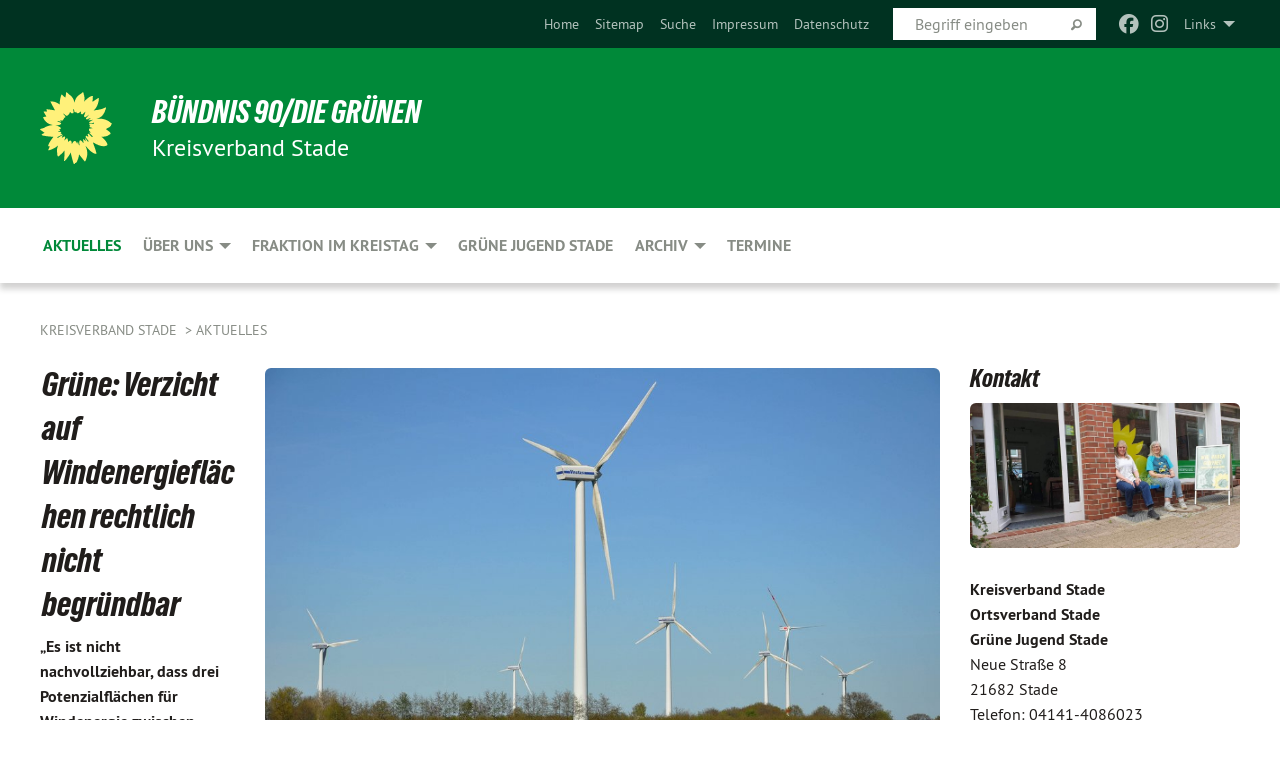

--- FILE ---
content_type: text/html; charset=utf-8
request_url: https://gruene-kv-stade.de/aktuelles/aktuelles-volltext/gruene-verzicht-auf-windenergieflaechen-rechtlich-nicht-begruendbar
body_size: 12446
content:
<!DOCTYPE html>
<html lang="de" class="no-js">
<head>

<meta charset="utf-8">
<!-- 
	TYPO3 GRÜNE is Open Source. See @ https://typo3-gruene.de. Developed by die-netzmacher.de and verdigado eG.

	This website is powered by TYPO3 - inspiring people to share!
	TYPO3 is a free open source Content Management Framework initially created by Kasper Skaarhoj and licensed under GNU/GPL.
	TYPO3 is copyright 1998-2026 of Kasper Skaarhoj. Extensions are copyright of their respective owners.
	Information and contribution at https://typo3.org/
-->


<link rel="shortcut icon" href="/typo3conf/ext/startgreen/Resources/Public/Css/buendnis-90-die-gruenen.ico" type="image/vnd.microsoft.icon">

<meta name="generator" content="TYPO3 CMS" />
<meta name="description" content="„Es ist nicht nachvollziehbar, dass drei Potenzialflächen für Windenergie zwischen Stade und Fredenbeck sowie bei Hammah-Stade und Hammah-Stade-Drochtersen im Entwurf des Regionalen Raumordnungsplans..." />
<meta name="keywords" content="Grüne:,Verzicht,auf,Windenergieflächen,rechtlich,nicht,begründbar" />
<meta name="viewport" content="width=device-width, initial-scale=1.0" />
<meta name="twitter:card" content="summary" />

<link rel="stylesheet" type="text/css" href="/typo3temp/assets/compressed/merged-adf848e3db8a6cefcac8d6ec9b0a4900-804c1c0754dd6a29854e3a21786f4533.css?1764233028" media="all">
<link rel="stylesheet" type="text/css" href="/typo3temp/assets/compressed/2a1df348cd-bb560c40fe43101ed1242ef3cb16614e.css?1764233028" media="all">
<link rel="stylesheet" type="text/css" href="/typo3temp/assets/compressed/merged-558148a905f65ab7d53c898584accc54-403c0f46a140381ac40642f092268c3a.css?1764233038" media="all">
<link rel="stylesheet" type="text/css" href="/typo3temp/assets/compressed/merged-1ba18b692853e40a7c8bb780f22dce6d-f9e3b2d84d93f6fcf56c115a7ed9bcdd.css?1764233028" media="screen">
<link media="all" href="/typo3conf/ext/iconpack_fontawesome/Resources/Public/Vendor/fontawesome-free-6.7.2-web/css/fontawesome.min.css?1764232989" rel="stylesheet" type="text/css" >
<link media="all" href="/typo3conf/ext/iconpack_fontawesome/Resources/Public/Vendor/fontawesome-free-6.7.2-web/css/brands.min.css?1764232989" rel="stylesheet" type="text/css" >
<link media="all" href="/typo3conf/ext/iconpack/Resources/Public/Css/IconpackTransforms.min.css?1764232988" rel="stylesheet" type="text/css" >
<link media="all" href="/typo3conf/ext/iconpack_fontawesome/Resources/Public/Vendor/fontawesome-free-6.7.2-web/css/solid.min.css?1764232989" rel="stylesheet" type="text/css" >
<link media="all" href="/typo3conf/ext/iconpack_fontawesome/Resources/Public/Vendor/fontawesome-free-6.7.2-web/css/regular.min.css?1764232989" rel="stylesheet" type="text/css" >



<script src="/typo3temp/assets/compressed/merged-8eb7401dd04081ca978ebfcb2968b980-0aeb3b456e6b1aa9f6a3c767439d94f6.js?1764233035"></script>


<meta name="viewport" content="width=device-width, initial-scale=1.0" />
<!-- Tags added by EXT:seo_dynamic_tag -->
<title>Grüne: Verzicht auf Windenergieflächen rechtlich nicht begründbar: „Es ist nicht nachvollziehbar, dass drei Potenzialflächen...</title>
<!-- Open Graph data added by EXT:seo_dynamic_tag -->
<meta property="og:title" content="Grüne: Verzicht auf Windenergieflächen rechtlich nicht begründbar: „Es ist nicht nachvollziehbar, dass drei Potenzialflächen..." />
<meta property="og:type" content="article" />
<meta property="article:published_time" content="2022-11-11T20:24:31" />
<meta property="article:modified_time" content="2022-11-11T20:43:16" />
<meta property="article:section" content="Aktuelles Volltext" />
<meta property="article:tag" content="Grüne:,Verzicht,auf,Windenergieflächen,rechtlich,nicht,begründbar" />
<meta property="og:url" content="https://gruene-kv-stade.de/aktuelles/aktuelles-volltext/gruene-verzicht-auf-windenergieflaechen-rechtlich-nicht-begruendbar" />
<meta property="og:image" content="https://gruene-kv-stade.de/userspace/NS/kv_stade/migration_ttnews2orgxblog/news/images/windraeder_zwiboe_pixelio.jpg" />
<meta property="og:image:width" content="4288" />
<meta property="og:image:height" content="2848" />
<meta property="og:image:alt" content="Foto: zwiboe / pixelio.de" />
<meta property="og:description" content="„Es ist nicht nachvollziehbar, dass drei Potenzialflächen für Windenergie zwischen Stade und Fredenbeck sowie bei Hammah-Stade und Hammah-Stade-Drochtersen im Entwurf des Regionalen Raumordnungsplans..." />
<meta property="og:site_name" content="Aktuelles Volltext" />
<!-- Twitter Card data -->
<meta name="twitter:card" content="summary_large_image" />
<meta name="twitter:title" content="Grüne: Verzicht auf Windenergieflächen rechtlich nicht begründbar: „Es ist nicht nachvollziehbar, dass drei Potenzialflächen..." />
<meta name="twitter:description" content="„Es ist nicht nachvollziehbar, dass drei Potenzialflächen für Windenergie zwischen Stade und Fredenbeck sowie bei Hammah-Stade und Hammah-Stade-Drochtersen im Entwurf des Regionalen Raumordnungsplans..." />
<meta name="twitter:image" content="https://gruene-kv-stade.de/userspace/NS/kv_stade/migration_ttnews2orgxblog/news/images/windraeder_zwiboe_pixelio.jpg" />
<meta name="twitter:image:alt" content="Foto: zwiboe / pixelio.de" />

<link rel="canonical" href="https://gruene-kv-stade.de/aktuelles/aktuelles-volltext/gruene-verzicht-auf-windenergieflaechen-rechtlich-nicht-begruendbar"/>
</head>
<body id="bodyId-158349" class= "start__mixed_05_02_r layout-0 theme-2109281">
<!--[if lt IE 9]>
              <p class="browsehappy">You are using an <strong>outdated</strong> browser. Please <a href="http://browsehappy.com/">upgrade your browser</a> to improve your experience.</p>
            <![endif]-->
    <div id="startBox01" class="mixed">
  
  

    <div class="siteLineTop siteLineTopNavigation"><div class="siteLine container"><ul class="dropdown menu" data-dropdown-menu>
                    <li><a href="#">Links</a><ul class = "menu" ><li class="is-submenu-item is-dropdown-submenu-item"><a href="http://www.gruene-niedersachsen.de" target="_blank" rel="noreferrer">gruene-niedersachsen.de</a></li><li class="is-submenu-item is-dropdown-submenu-item"><a href="http://www.fraktion.gruene-niedersachsen.de" target="_blank" rel="noreferrer">fraktion.gruene-niedersachsen.de</a></li><li class="is-submenu-item is-dropdown-submenu-item"><a href="http://www.gruene.de" target="_blank" rel="noreferrer">gruene.de</a></li><li class="is-submenu-item is-dropdown-submenu-item"><a href="http://www.gruene-jugend.de/" target="_blank" rel="noreferrer">gruene-jugend.de</a></li></ul></li>
                </ul><div class="icons socialmedia"><a href="https://www.facebook.com/gruenestade" title="Facebook" target="_blank" rel="noreferrer"><i class="fa-brands fa-facebook"></i></a><a href="https://www.instagram.com/gruene.stade" title="Instagram" target="_blank" rel="noreferrer"><i class="fa-brands fa-instagram"></i></a></div>
		
			
				

    <form method="post" id="siteLineTopSearch" action="/meta-navigation/top/suche?tx__%5Baction%5D=&amp;tx__%5Bcontroller%5D=&amp;cHash=792322f48d2db857cea202e1fdfc4ffe">
<div>
<input type="hidden" name="__referrer[@extension]" value="" />
<input type="hidden" name="__referrer[@controller]" value="Standard" />
<input type="hidden" name="__referrer[@action]" value="searchbox" />
<input type="hidden" name="__referrer[arguments]" value="YTowOnt9695cb50dcaf552857aeb87f82ecc585fbfd935c9" />
<input type="hidden" name="__referrer[@request]" value="{&quot;@extension&quot;:null,&quot;@controller&quot;:&quot;Standard&quot;,&quot;@action&quot;:&quot;searchbox&quot;}395d39b5d95634f04b5bced5f513e5b3bdbf4747" />
<input type="hidden" name="__trustedProperties" value="{&quot;Query&quot;:1}295f3081fd33d6e8ed77dffce813704c167e7794" />
</div>

      
      <input placeholder="Begriff eingeben" type="text" name="Query" />
			<a class="siteLineTopSearchIcon" href="#" onclick="$(this).closest('form').submit()">
				<i class="fi-magnifying-glass"></i>
			</a>
		</form>
	
			
		
	
<ul class="side-nav vertical right" role="menu"><li role="menuitem"><a href="/aktuelles" title="Home">Home</a></li><li role="menuitem"><a href="/meta-navigation/top/sitemap" title="Sitemap">Sitemap</a></li><li role="menuitem"><a href="/meta-navigation/top/suche" title="Suche">Suche</a></li><li role="menuitem"><a href="/meta-navigation/top/impressum" title="Impressum">Impressum</a></li><li role="menuitem"><a href="/meta-navigation/top/datenschutz" title="Datenschutz">Datenschutz</a></li></ul>


</div></div>

<div class="header-wrapper">
  <div class="green-division logo-with-text"><div class="green-division-content container"><!-- start.structure.header.main.default.20.20.default //--><div class="logo"><a href="/aktuelles" title="BÜNDNIS 90/DIE GRÜNEN" class="icon-die-gruenen"><svg viewBox="0 0 16 16"><path d="M15.992 7.05153 C15.9857 7.00995 15.8807 6.97251 15.8107 6.91456 C15.5721 6.71562 14.7198 5.87686 13.0422 5.93118 C12.8299 5.93794 12.6363 5.95805 12.46 5.98797 C12.8173 5.87216 13.0022 5.80273 13.11 5.75996 C13.2399 5.70822 14.0961 5.4148 14.5568 3.91077 C14.5961 3.78247 14.7072 3.4724 14.6794 3.44884 C14.6454 3.41993 14.3574 3.47148 14.0664 3.64844 C13.7745 3.82596 12.7938 3.98077 12.6774 3.99936 C12.609 4.01034 12.321 3.96709 11.8909 4.193 C12.3756 3.69522 12.8899 2.98775 13.0281 1.99416 C13.0941 1.51777 13.0661 1.32364 13.0456 1.3249 C13.017 1.32697 13.0007 1.32725 12.9653 1.33769 C12.8572 1.36973 12.7478 1.46073 12.3911 1.69946 C12.0341 1.938 11.6559 2.20231 11.6559 2.20231 C11.6559 2.20231 11.7855 0.905189 11.7452 0.874878 C11.7057 0.845574 10.9691 0.852536 9.83867 2.11152 C9.83867 2.11152 9.96713 1.03314 9.75509 0.626385 C9.75509 0.626385 9.6964 0.332012 9.65024 0.178169 C9.62708 0.101187 9.56684 0.0198406 9.55685 0.0268305 C9.54504 0.0349805 9.44501 0.0516162 9.28439 0.235829 C9.03502 0.521414 7.87593 0.871034 7.68405 2.37074 C7.53884 1.76551 7.23059 0.956194 6.46987 0.546196 C6.0403 0.125606 5.84917 0 5.82712 0.010836 C5.80778 0.0206342 5.81615 0.207686 5.75086 0.628856 C5.67749 1.10094 5.61167 1.25033 5.61167 1.25033 C5.61167 1.25033 4.81455 0.549188 4.79382 0.528614 C4.75637 0.491712 4.27036 2.03107 4.41295 2.79966 C4.41295 2.79966 4.16064 2.60403 3.70159 2.36839 C3.18027 2.10057 2.30328 2.05423 2.30944 2.09553 C2.31995 2.16497 3.04944 3.5904 3.35659 4.09102 C3.35659 4.09102 1.3911 3.75327 1.42538 3.87619 C1.43673 3.91661 1.48374 3.99381 1.56136 4.32188 C1.56136 4.32188 0.789964 4.30504 0.800005 4.36895 C0.811056 4.44035 1.38478 5.38858 1.42889 5.44027 C1.42889 5.44027 0.832084 5.55563 0.706081 5.5625 C0.620706 5.56726 1.10475 6.90371 2.43158 7.23742 C2.63209 7.28784 2.82609 7.32532 3.01101 7.35116 C2.57604 7.34288 2.09499 7.43363 1.54222 7.63856 C1.54222 7.63856 1.22206 7.76314 1.05293 7.89713 C0.88358 8.03172 0.0414514 8.1733 0 8.29598 C0.0196574 8.38622 1.02869 9.07656 1.02869 9.07656 C1.02869 9.07656 0.437654 9.36533 0.396996 9.41957 C0.369159 9.45737 0.346631 9.49098 0.354019 9.50161 C0.36098 9.51179 0.400871 9.55894 0.503217 9.62272 C0.739596 9.76953 2.84368 9.98939 2.97328 9.93743 C3.10261 9.886 1.83028 11.3159 1.81065 12.0365 C1.81065 12.0365 2.01901 12.0514 2.13675 12.0611 C2.22697 12.0683 1.75318 12.9624 1.83901 12.9588 C2.41073 12.9348 3.35903 12.3816 3.53696 12.2541 C3.71476 12.1273 3.95794 11.9386 4.02298 11.8772 C4.08873 11.8157 3.60811 12.6746 3.80479 13.4301 C3.80479 13.4301 3.86728 14.0164 3.8707 14.1349 C3.87368 14.2528 4.04047 14.2533 4.03888 14.3321 C4.03728 14.4288 4.50232 13.965 4.72273 13.7865 C4.94308 13.6085 5.24252 13.2644 5.38739 13.0372 C5.53202 12.8109 5.40314 14.8132 5.34421 15.1983 C5.32511 15.3229 5.35347 15.3359 5.37328 15.3772 C5.37918 15.39 5.58492 15.2205 5.65011 15.1772 C5.74719 15.1126 6.75071 13.7631 6.814 13.4255 C6.814 13.4255 7.34912 15.7767 7.53065 16.0286 C7.56995 16.083 7.60274 16.144 7.62999 16.1016 C7.68326 16.0178 7.76314 15.798 7.82338 15.7798 C7.90067 15.7566 8.1267 15.7281 8.24545 15.393 C8.36449 15.0578 8.57838 14.7304 8.67876 13.8599 C8.67876 13.8599 9.8165 15.3106 9.96432 15.4456 C10.023 15.4993 10.3323 14.985 10.4682 14.159 C10.6048 13.3326 10.3113 12.2225 10.1259 12.1845 C10.1259 12.1845 10.0484 12.0625 10.264 12.1397 C10.3868 12.1839 10.8603 13.0056 11.9522 13.6296 C12.136 13.7346 12.5268 13.7364 12.5291 13.7295 C12.6169 13.4843 11.7599 11.242 11.7599 11.242 C11.7599 11.242 11.7812 11.2163 11.9538 11.2869 C12.1259 11.3578 13.7625 12.416 14.7551 11.92 C14.9565 11.8196 14.9681 11.7983 14.9681 11.7983 C15.0818 11.3095 14.2074 10.3852 13.6706 9.96559 C13.6706 9.96559 15.0806 9.90826 15.2968 9.53432 C15.2968 9.53432 15.5569 9.44074 15.6911 9.2554 C15.7143 9.22297 15.5391 8.90112 15.3358 8.75992 C14.8032 8.39077 14.688 8.25154 14.688 8.25154 C14.688 8.25154 14.8367 8.07179 15.0518 8.00419 C15.2669 7.93673 15.9621 7.50823 15.7763 7.29694 C15.7763 7.29694 16 7.1024 15.992 7.05153 M11.4293 7.02375 C11.2114 7.05956 10.6517 7.07226 11.1672 7.514 C11.1672 7.514 11.2626 7.52102 11.008 7.67104 C10.7535 7.82137 11.5752 7.91067 11.6723 8.01933 C11.7696 8.12905 10.858 8.00927 10.8757 8.28362 C10.8934 8.55841 10.7192 8.38494 11.3246 9.03147 C11.3246 9.03147 10.9609 8.947 10.9186 8.99805 C10.8757 9.04988 11.7151 9.74546 11.7098 9.94333 C11.7098 9.94333 11.5391 10.0618 11.4664 9.95832 C11.3937 9.85421 10.8864 9.2932 10.8042 9.27675 C10.7424 9.26467 10.6239 9.2932 10.569 9.40204 C10.569 9.40204 10.7908 9.9188 10.7215 9.93297 C10.6517 9.94733 10.305 9.70339 10.305 9.70339 C10.305 9.70339 10.0776 9.80351 10.1526 10.0095 C10.2265 10.2158 10.8448 10.9167 10.8094 10.9597 C10.8094 10.9597 10.7568 11.0749 10.677 11.0668 C10.5976 11.0583 10.1697 10.2844 10.0643 10.2547 C9.95887 10.2252 10.1872 10.9778 10.1872 10.9778 C10.1872 10.9778 9.80151 10.5716 9.69858 10.4867 C9.5961 10.4016 9.58083 10.5767 9.58083 10.5767 L9.69258 11.4355 C9.69258 11.4355 8.49067 9.6437 8.78468 11.7803 C8.78468 11.7803 8.7569 11.9013 8.71724 11.8974 C8.67722 11.8931 8.42181 11.1901 8.45107 10.9981 C8.48099 10.8056 8.24044 11.5309 8.24044 11.5309 C8.24044 11.5309 7.86355 10.0337 7.08304 11.568 C7.08304 11.568 7.02861 10.9885 6.90841 10.889 C6.78897 10.7897 6.68935 10.7362 6.65918 10.7544 C6.62958 10.7726 6.35334 11.0355 6.24541 11.0616 C6.13779 11.0872 6.33139 10.7141 6.17166 10.61 C6.17166 10.61 6.18596 10.5062 6.09314 10.357 C5.99991 10.2076 5.9102 10.2635 5.37234 10.8431 C5.37234 10.8431 5.59718 10.2932 5.59511 10.1033 C5.59357 9.91371 5.38419 9.8701 5.38419 9.8701 C5.38419 9.8701 4.99275 10.1676 4.87927 10.1309 C4.7651 10.0941 5.06663 9.72974 5.07193 9.62908 C5.07359 9.59728 5.02857 9.60954 5.02857 9.60954 C5.02857 9.60954 4.98165 9.57584 4.58843 9.80524 L3.95082 10.2108 C3.90397 10.1823 3.84138 10.1875 3.86052 10.0363 C3.8659 9.99266 5.05112 9.43538 4.99821 9.37687 C4.94563 9.31891 4.54951 9.22197 4.54951 9.22197 C4.54951 9.22197 4.79783 8.92241 4.7237 8.88939 C4.64973 8.85716 4.10865 8.81235 4.10865 8.81235 C4.10865 8.81235 4.01514 8.66371 4.03442 8.69306 C4.05229 8.72275 4.56359 8.61212 4.56359 8.61212 L4.22245 8.34414 C4.22245 8.34414 5.08519 8.19252 4.3237 7.73407 C4.04183 7.56464 3.74769 7.44859 3.42978 7.39117 C4.24198 7.43131 4.77921 7.22588 4.68805 6.92848 C4.68805 6.92848 4.66221 6.82055 3.85248 6.52481 C3.85248 6.52481 3.87506 6.42823 3.92906 6.41519 C3.98331 6.40214 4.82518 6.71033 4.76572 6.66084 C4.70567 6.61117 4.39746 6.26849 4.45302 6.27162 C4.50871 6.2741 4.90398 6.44131 5.03512 6.31835 C5.16071 6.20085 5.23963 5.98439 5.32213 5.93738 C5.40489 5.89028 5.10204 5.61016 5.5011 5.73911 C5.5011 5.73911 5.77153 5.58727 5.55842 5.33904 C5.34537 5.08996 4.66989 4.29122 5.7719 5.25563 C6.03541 5.48646 6.69471 4.78309 6.64046 4.40046 C6.64046 4.40046 6.90393 4.66603 6.95975 4.69439 C7.0155 4.72308 7.38434 4.76698 7.46818 4.63919 C7.50676 4.5803 7.33281 4.03583 7.44467 3.79623 C7.44467 3.79623 7.49167 3.79206 7.53589 3.84289 C7.58029 3.89416 7.58534 4.46218 7.78553 4.57008 C7.78553 4.57008 8.01021 4.4384 8.04815 4.34013 C8.08647 4.24166 7.98716 4.95393 8.66135 4.64663 C8.66135 4.64663 8.98948 4.35512 9.08369 4.34637 C9.17727 4.33762 9.01322 4.69266 9.09605 4.81881 C9.17945 4.94553 9.45564 5.03019 9.5434 4.87181 C9.63162 4.71386 10.0522 4.39787 10.0849 4.41056 C10.1176 4.4237 9.87092 5.08181 9.84258 5.14641 C9.80151 5.24051 9.77244 5.37981 9.77244 5.37981 C9.77244 5.37981 9.80469 5.5636 10.0344 5.61424 C10.0344 5.61424 10.4682 5.36084 10.9195 5.03189 C10.8722 5.08884 10.8245 5.14794 10.7763 5.21116 C10.7763 5.21116 10.1924 5.81098 10.1922 5.89778 C10.1929 5.98451 10.3924 6.17944 10.556 6.06918 C10.7197 5.95958 11.1148 5.7959 11.1493 5.82427 C11.1834 5.8525 11.2463 5.93365 11.1642 5.98116 C11.0818 6.02813 10.6222 6.26849 10.6222 6.26849 C10.6222 6.26849 11.1472 6.30443 11.7893 6.17458 C11.0942 6.45661 10.8533 6.8859 10.8595 6.92654 C10.88 7.06438 11.9602 6.78439 11.9899 6.8526 C12.1448 7.20437 11.6477 6.987 11.4293 7.02375"/></svg></a></div><div class="text"><h1><a href="/aktuelles" title="BÜNDNIS 90/DIE GRÜNEN" class="startFontLightOnDark bold">BÜNDNIS 90/DIE GRÜNEN</a></h1><h2>Kreisverband Stade</h2></div></div></div>
		
        <div class="main-nav left">
  <div class="title-bar container responsive-menu-title-bar"
       data-responsive-toggle="responsive-menu"
       data-hide-for="large">
    
    <button type="button" data-toggle="responsive-menu">
      <span class="menu-icon" ></span>
    </button>
  </div>
  <nav class="top-bar container" id="responsive-menu">
    
    <ul class="vertical large-horizontal menu"
        data-responsive-menu="drilldown large-dropdown" data-parent-link="true">
      



	
		
				


		<li class="page-36190 active">
			



		
	<a href="/aktuelles">
		

		 
	



	Aktuelles

	</a>

	






	







				</li>
			
		
	
		
				


		<li class="page-162339">
			



		
	<a href="/ueber-uns">
		

		 
	



	Über uns

	</a>

	






	



				
				
	<ul class="dropdown menu">
		
			
					


		<li class="page-36367">
			



		
	<a href="/ueber-uns/kreisvorstand">
		

		 
	



	Kreisvorstand

	</a>

	






	







					</li>
				
			
		
			
					


		<li class="page-121478">
			



		
	<a href="/ueber-uns/unser-abgeordneter-im-landtag">
		

		 
	



	Unser Abgeordneter im Landtag

	</a>

	






	







					</li>
				
			
		
			
					


		<li class="page-162340">
			



		
	<a href="/ueber-uns/unsere-abgeordnete-im-bundestag">
		

		 
	



	Unsere Abgeordnete im Bundestag

	</a>

	






	







					</li>
				
			
		
			
					


		<li class="page-36186">
			



		
	<a href="/ortsverbaende">
		

		 
	



	Ortsverbände

	</a>

	






	







					</li>
				
			
		
			
					


		<li class="page-36239">
			



		
	<a href="/ueber-uns/kontakt">
		

		 
	



	Kontakt

	</a>

	






	







					</li>
				
			
		
			
					


		<li class="page-184970">
			



		
	<a href="/ueber-uns/satzung">
		

		 
	



	Satzung

	</a>

	






	







					</li>
				
			
		
	</ul>

				
				</li>
			
		
	
		
				


		<li class="page-205986">
			



		
	<a href="/fraktion-im-kreistag">
		

		 
	



	Fraktion im Kreistag

	</a>

	






	



				
				
	<ul class="dropdown menu">
		
			
					


		<li class="page-228891">
			



		
	<a href="/fraktion-im-kreistag/programm">
		

		 
	



	Programm

	</a>

	






	







					</li>
				
			
		
			
					


		<li class="page-205987">
			



		
	<a href="/fraktion-im-kreistag/personen">
		

		 
	



	Personen

	</a>

	






	







					</li>
				
			
		
	</ul>

				
				</li>
			
		
	
		
				


		<li class="page-36233">
			



		
	<a href="/gruene-jugend-stade">
		

		 
	



	Grüne Jugend Stade

	</a>

	






	







				</li>
			
		
	
		
				


		<li class="page-38774">
			



		
	<a href="/archiv">
		

		 
	



	Archiv

	</a>

	






	



				
				
	<ul class="dropdown menu">
		
			
					


		<li class="page-233125">
			



		
	<a href="/archiv/social-media">
		

		 
	



	Social Media

	</a>

	






	







					</li>
				
			
		
			
					


		<li class="page-241512">
			



		
	<a href="/archiv/archiv-2024-1">
		

		 
	



	Archiv 2025

	</a>

	






	







					</li>
				
			
		
			
					


		<li class="page-238076">
			



		
	<a href="/archiv/archiv-2024">
		

		 
	



	Archiv 2024

	</a>

	






	







					</li>
				
			
		
			
					


		<li class="page-234906">
			



		
	<a href="/archiv/archiv-2023">
		

		 
	



	Archiv 2023

	</a>

	






	







					</li>
				
			
		
			
					


		<li class="page-231152">
			



		
	<a href="/archiv/archiv-2022">
		

		 
	



	Archiv 2022

	</a>

	






	







					</li>
				
			
		
			
					


		<li class="page-224274">
			



		
	<a href="/archiv/archiv-2021">
		

		 
	



	Archiv 2021

	</a>

	






	







					</li>
				
			
		
			
					


		<li class="page-217817">
			



		
	<a href="/archiv/archiv-2020">
		

		 
	



	Archiv 2020

	</a>

	






	







					</li>
				
			
		
			
					


		<li class="page-217812">
			



		
	<a href="/archiv/archiv-2019">
		

		 
	



	Archiv 2019

	</a>

	






	







					</li>
				
			
		
			
					


		<li class="page-210041">
			



		
	<a href="/archiv/archiv-2018">
		

		 
	



	Archiv 2018

	</a>

	






	







					</li>
				
			
		
			
					


		<li class="page-205319">
			



		
	<a href="/archiv/archiv-2017">
		

		 
	



	Archiv 2017

	</a>

	






	







					</li>
				
			
		
			
					


		<li class="page-188980">
			



		
	<a href="/archiv/archiv-2016">
		

		 
	



	Archiv 2016

	</a>

	






	







					</li>
				
			
		
			
					


		<li class="page-181993">
			



		
	<a href="/archiv/archiv-2015">
		

		 
	



	Archiv 2015

	</a>

	






	







					</li>
				
			
		
	</ul>

				
				</li>
			
		
	
		
				


		<li class="page-36697">
			



		
	<a href="/termine">
		

		 
	



	Termine

	</a>

	






	







				</li>
			
		
	






    </ul>
  </nav>
</div>

			
	

	


  <div class="breadcrumbs-wrapper container">
    <ul class="menu-breadcrumb breadcrumbs breadcrumbs--left">
      
        


		<li class="page-36149 active">
		



		
	<a href="/aktuelles">
		

		 
	



	Kreisverband Stade

	</a>

	






	





</li>
      
        


		<li class="page-36190 active">
		



		
	<a href="/aktuelles">
		

		 
	



	Aktuelles

	</a>

	






	





</li>
      
    </ul>
  </div>






</div>

  
	
	
  <div id="maincontent" class="maincontent container">
		<div class="row main">
			<div class="small-12 medium-8 large-9 columns maincontentmain main">
				<!--content-->
				<!--TYPO3SEARCH_begin-->
    

            <div id="c871881" class="frame frame-default frame-type-list frame-layout-0">
                
                
                    



                
                
                    
  

    
    

    
  

  

  




                
                

    
        <div id="x871881" class="xBlog xBlogMain single news"><div class="row"><div class="columns col-sm-12"><div class="xBlogItem"><div id="c234891" class="frame frame- frame-type- frame-layout-"><div class="xBlog_4756416 ce-textpic ce-right ce-intext"><div class="xBlog8273123 ce-gallery" data-ce-columns="1" data-ce-images="1"><div class="ce-row"><div class="ce-column"><figure><img class="image-embed-item xblog_faFJGizt" src="/userspace/_processed_/c/e/csm_windraeder_zwiboe_pixelio_b1109838f4.jpg" width="1000" height="664" loading="lazy" alt="" /><figcaption class="image-caption xblog@98rzohfc">
    Foto: zwiboe / pixelio.de 
  </figcaption></figure></div></div></div><header><h1 class="">
				
				Grüne: Verzicht auf Windenergieflächen rechtlich nicht begründbar
			</h1></header><div class="ce-bodytext"><p class="teaser font-weight-bold">„Es ist nicht nachvollziehbar, dass drei Potenzialflächen für Windenergie zwischen Stade und Fredenbeck sowie bei Hammah-Stade und Hammah-Stade-Drochtersen im Entwurf des Regionalen Raumordnungsplans abgelehnt werden, obwohl sie in der raumordnerischen Prüfung als geeignet eingestufte sind“, schreibt Karin Aval, Mitglied in der Grünen Kreistagsfraktion, an Landrat Seefried (CDU).  </p><p class="inlineleft">
				11.11.22 – 
				</p><p>„Es ist nicht nachvollziehbar, dass drei Potenzialflächen für Windenergie zwischen Stade und Fredenbeck sowie bei Hammah-Stade und Hammah-Stade-Drochtersen im Entwurf des Regionalen Raumordnungsplans abgelehnt werden, obwohl sie in der raumordnerischen Prüfung als geeignet eingestufte sind“, schreibt Karin Aval, Mitglied in der Grünen Kreistagsfraktion, an Landrat Seefried (CDU). &nbsp;</p><p>Die genannten Argumente für die Nichteignung der Flächen, dass es keine Bauleitplanung gibt, die Nähe zu Wiepenkathen kritisch gesehen wird, die besondere Entwicklungsaufgabe Tourismus für den Standort Stade dem entgegen steht sowie eventuell negative Beeinträchtigungen des Landschaftsbildes auf benachbarte hochwertige Landschaftsräume entstehen könnten, sind nach Ansicht der Grünen Kreistagsfraktion rechtlich nicht zu begründen.<br> Karin Aval hat deshalb im Namen ihrer Fraktion für die Beratungen im Fachausschuss, Kreisausschuss und Kreistag einen Antrag gestellt, damit diese drei Flächen im Regionalen Raumordnungsplan als geeignete Vorranggebiete für Windenergie festgelegt werden, wie es die raumordnerischen Prüfung ergeben hat.</p><p>„Wir alle sind aufgefordert zügig Flächen für die Erzeugung erneuerbarer Energien auszuweisen, um das Ziel der Klimaneutralität und auch den Abbau von Energieabhängigkeiten erreichen zu können“, betont Karin Aval auch mit Blick auf die Energiewende. Für den Landkreis Stade bedeute dies eine Steigerung der Flächen für Windenergie von derzeit ca. 1,4 % auf mindestens 2,1 %, rechnet die Staderin vor. „Es muss alles getan werden, um den kommunalen Planungen Wege zu eröffnen und nicht zu blockieren“, so ihre Aufforderung. Die Grüne Kreistagsfraktion fordert eine gegenteilige Festlegung: „Die Flächen müssen als geeignete Potenzialflächen für die Windenergieerzeugung festgelegt werden“.</p><p><strong>Der Antrag im Wortlaut</strong></p><p><strong>Antrag zum Regionalen Raumordnungsprogramm, 1. Änderung sachlicher Teilabschnitt Windenergie – Satzungsbeschluss</strong>:<br><br><strong>Änderung des Entwurfes zum Regionalen Raumordnungsplan bezüglich der Einstufung der Potenzialflächenkomplexe Nr. 17, Nr. 22 und 23</strong></p><p><br> Sehr geehrter Herr Landrat,<br> für die Beratungen im Fachausschuss, Kreisausschuss und Kreistag beantrage ich für unsere Fraktion vorbehaltlich weiterer Anträge, die sich aus den Beratungen ergeben:</p><p>Die Änderung der Einstufung des Potenzialflächenkomplexes Nr. 17 (Stade; Fredenbeck) sowie Nr. 22 (Hammah-Stade) und Nr. 23 (Stade-Hammah-Drochtersen) in „als geeignet für ein VR WEN“ [Vorranggebiet für Windenergieanlagen].</p><p>Es ist nicht nachvollziehbar, dass der Potenzialflächenkomplex Nr. 17 (Stade-Fredenbeck) als im Rahmen der raumordnerischen Prüfung als geeignet eingestufte Fläche mit den Argumenten</p><ul><li>es gibt keine Bauleitplanung</li><li>die Nähe zu Wiepenkathen wird kritisch gesehen,</li><li>die besondere Entwicklungsaufgabe Tourismus für den Standort Stade steht dem entgegen und</li><li>es kann eine eventuell negative Beeinträchtigung des Landschaftsbildes auf benachbarte hochwertige Landschaftsräume entstehen</li></ul><p>abgelehnt wird ebenso wie die Flächen der Potenzialflächenkomplexe Nr. 22 und 23 Hammah-Stade/Hammah-Stade-Drochtersen. Letztere lediglich mit dem Hinweis, dass sie keine 4 km Abstand zu anderen Flächen aufweisen.</p><p>Die Aufgabe Tourismusentwicklung bezieht sich auf die Altstadt Stade und kann nicht für ein Gebiet an der Außengrenze des Stadtgebietes herangezogen werden. Die Hansestadt Stade hat keine Einwände gegen den Standort Stade-Fredenbeck für Windenergie erhoben (im Gegenteil diesen ausdrücklich begrüßt) und auch die Auswirkungen auf das Landschaftsbild, die ja im Rahmen der Gebietsbezogenen Umweltprüfungen betrachtet wurden haben die Eignung dieser Flächen nicht in Frage gestellt.<br> Eine nicht rechtlich begründbare Ablehnung, die sich auf „umweltfachliche Empfindlichkeit“ gründet und eine Bedeutung des Gebietes für den Tourismusstandort der Hansestadt Stade definiert, die selbst von der Hansestadt Stade nicht mitgetragen wird, kann aus unserer Sicht nicht zu einer Ablehnung von dringend erforderlichen Flächenpotenzialen für den Ausbau der Erneuerbaren Energieerzeugung führen. Auch ungenügender Abstand zu anderen Windkraftanlagen ohne weitere Prüfung des Einzelfalls als alleiniger Grund für eine Ablehnung ist angesichts der derzeitigen Aufgabenstellung nicht tragbar. Wir alle sind aufgefordert zügig Flächen für die Erzeugung erneuerbarer Energien auszuweisen, um das Ziel der Klimaneutralität und auch den Abbau von Energieabhängigkeiten erreichen zu können. Für den Landkreis Stade bedeutet dies eine Steigerung der Flächen für Windenergie von derzeit ca. 1,4 % auf mindestens 2,1 %. Es sollte alles getan werden, um den kommunalen Planungen Wege zu eröffnen und nicht zu blockieren. Wir lehnen diese Festlegungen ab und fordern eine gegenteilige Festlegung als geeignete Potenzialflächen für Windenergieerzeugung.</p><p><strong>Karin Aval<br> für die Fraktion Bündnis 90/ Die Grünen</strong></p></div></div></div><div id="c234891" class="frame frame- frame-type- frame-layout-"></div><p class="supplement bold">
      Kategorie
    </p><p class="category"><span class="item"><a href="/aktuelles/aktuelles-volltext/kategorie/2022-1">
	2022
</a></span><span class="item"><span class="devider">| </span><a href="/aktuelles/aktuelles-volltext/kategorie/fraktion-2">
	Fraktion
</a></span><span class="item"><span class="devider">| </span><a href="/aktuelles/aktuelles-volltext/kategorie/klimaschutz_und_energie">
	Klimaschutz und Energie
</a></span></p></div><div class="buttonline text-right"><a class="button small" href="/aktuelles/aktuelles-volltext">Listenansicht</a>
		&nbsp;
		<a class="button small" onclick="history.back()">Zurück</a></div></div></div></div>

    


                
                    



                
                
                    



                
            </div>

        

<!--TYPO3SEARCH_end-->
				<!--/content-->
			</div>
			<div class="small-12 medium-4 large-3 columns maincontentright right">
				<!--TYPO3SEARCH_begin-->
    

            <div id="c942770" class="frame frame-default frame-type-textpic frame-layout-0">
                
                
                    



                
                
		
			
  

    
    
        
      

    
      <header>
			
        
          
    



  
        
        

	
			
				

	
			<h1 class="">
				
				Kontakt
			</h1>
		




			
		




        
        



      </header>
    
  

  

  




		
	
                
    
      

    
		
		

		<div class="ce-textpic ce-center ce-above">
			
				
	
		 
		
				 
					
		<div class="xBlog8273123 ce-gallery" data-ce-columns="1" data-ce-images="1">
			
				<div class="ce-outer">
					<div class="ce-inner">
      
						
							<div class="ce-row">
								
									
										
												<div class="ce-column">
	

    


<figure>
  
      
          






<img class="image-embed-item xblog_faFJGizt" src="/userspace/_processed_/3/6/csm_buero_b9a03c73e4.jpg" width="1200" height="646" loading="lazy" alt="" />



        
    
  







  <figcaption class="image-caption xblog@98rzohfc">
     
  </figcaption>




</figure>

	


</div>

											
									
								
							</div>
						
			
					</div>
				</div>
			
		</div>
	


			

      <div class="ce-bodytext">
        
          

        
        
        
        
          <p><strong>Kreisverband Stade<br> Ortsverband Stade<br> Grüne Jugend Stade</strong><br> Neue Straße 8<br> 21682 Stade<br> Telefon: 04141-4086023<br> info(at)gruene-stade.de</p>
<p><strong>Öffnungszeiten:</strong><br> Mo.: 16:30 bis 18:00 Uhr<br> Mi.:&nbsp; 10:00 bis 13:00 Uhr<br> Fr.:&nbsp; 15:00 bis 17:00 Uhr&nbsp;</p>
        
      </div>

			
		</div>

      


  
                
                    



                
                
                    



                
            </div>

        


    

            <div id="c396883" class="frame frame-default frame-type-list frame-layout-0">
                
                
                    



                
                
                    
  

    
    
        
      

    
      <header>
			
        
          
    



  
        
        

	
			
				

	
			<h1 class="">
				
				Termine
			</h1>
		




			
		




        
        



      </header>
    
  

  

  




                
                

    
        <div class="calendarize">
	
	

	

    
	





        
                
                
                
                
        


        
                
                        
                            



	
	<div class="panel panel-default state-default">
		<div class="panel-body">

			<div class="media calendarize-item">
				

				<div class="media-body">
					<h2>
						<a href="/termine/termin/kreisvorstandsitzung-16">
							Kreisvorstandsitzung 
						</a>
					</h2>

                    
                    <time>
                        
    28.01.2026
    
            19:00
        

                    </time>

					<p>
						
								
									Kreisvorstandsitzung 
								
							
					</p>

                    <div class="categories ">
                        
                    </div>

                        
						<a class="button small" href="/termine/termin/kreisvorstandsitzung-16">
							Mehr
						</a>
					

					
				</div>
			</div>
		</div>
	</div>


                        
                            



	
	<div class="panel panel-default state-default">
		<div class="panel-body">

			<div class="media calendarize-item">
				

				<div class="media-body">
					<h2>
						<a href="/termine/termin/kreisvorstandsitzung-11">
							Kreisvorstandsitzung 
						</a>
					</h2>

                    
                    <time>
                        
    11.02.2026
    
            19:00
        

                    </time>

					<p>
						
								
									Kreisvorstandsitzung 
								
							
					</p>

                    <div class="categories ">
                        
                    </div>

                        
						<a class="button small" href="/termine/termin/kreisvorstandsitzung-11">
							Mehr
						</a>
					

					
				</div>
			</div>
		</div>
	</div>


                        
                    
            
    


    
	<div class="cal-list-footer">
		<a class="button" href="/aktuelles/aktuelles-volltext/kalender.xml">RSS</a>
		<a class="button" href="/aktuelles/aktuelles-volltext/kalender.atom">Atom</a>
		<a class="button" href="/aktuelles/aktuelles-volltext/kalender.ics">iCal</a>
	</div>
    


</div>
    


                
                    



                
                
                    



                
            </div>

        


    

            <div id="c94728" class="frame frame-default frame-type-text frame-layout-0">
                
                
                    



                
                
                    
  

    
    
        
      

    
      <header>
			
        
          
    



  
        
        

	
			
				

	
			<h1 class="">
				
				Sie möchten spenden?
			</h1>
		




			
		




        
        



      </header>
    
  

  

  




                
                

    <p><b>Kreisverband Stade</b><br>IBAN: <br>DE92 2415 1005 1210 1522 50 <br> Sparkasse Stade-Altes Land <br> <b>Verwendungszweck: Spende </b></p>


                
                    



                
                
                    



                
            </div>

        


    

            <div id="c63459" class="frame frame-default frame-type-textpic frame-layout-0">
                
                
                    



                
                
		
			
  

    
    
        
      

    
      <header>
			
        
          
    



  
        
        

	
			
				

	
			<h1 class="">
				
				Wahlbarometer
			</h1>
		




			
		




        
        



      </header>
    
  

  

  




		
	
                
    
      

    
		
		

		<div class="ce-textpic ce-center ce-above">
			
				
	
		 
		
				 
					
		<div class="xBlog8273123 ce-gallery" data-ce-columns="1" data-ce-images="1">
			
				<div class="ce-outer">
					<div class="ce-inner">
      
						
							<div class="ce-row">
								
									
										
												<div class="ce-column">
	

    


<figure>
  
      <a href="http://www.wahlrecht.de/umfragen/index.htm">
        






<img class="image-embed-item xblog_faFJGizt" src="/userspace/NS/kv_stade/uploads/pics/grunes_logo_172px.jpg" width="172" height="172" loading="lazy" alt="" />



      </a>
    
  







  <figcaption class="image-caption xblog@98rzohfc">
     
  </figcaption>




</figure>

	


</div>

											
									
								
							</div>
						
			
					</div>
				</div>
			
		</div>
	


			

      <div class="ce-bodytext">
        
          

        
        
        
        
          <p><b>WENN AM NÄCHSTEN SONNTAG... </b><br>Wahlen wären ...<a href="http://www.wahlrecht.de/umfragen/index.htm" target="_blank" rel="noreferrer"></a></p><p><img src="/uploads/_processed_/d/1/csm_RTEmagicP_14938378d2_39_1d5ef316c5.gif" style="width: 14px; height: 10px;" width="900" height="643" loading="lazy"><span class="external-link-new-window"><b>mehr</b></span></p>
        
      </div>

			
		</div>

      


  
                
                    



                
                
                    



                
            </div>

        


    

            <div id="c66759" class="frame frame-default frame-type-text frame-layout-0">
                
                
                    



                
                
                    
  

    
    
        
      

    
  

  

  




                
                

    


                
                    



                
                
                    



                
            </div>

        


    

            <div id="c134371" class="frame frame-default frame-type-textpic frame-layout-0">
                
                
                    



                
                
		
			
  

    
    
        
      

    
  

  

  




		
	
                
    
      

    
		
		

		<div class="ce-textpic ce-right ce-intext">
			
				
	


			

      <div class="ce-bodytext">
        
          

        
        
        
        
      </div>

			
		</div>

      


  
                
                    



                
                
                    



                
            </div>

        

<!--TYPO3SEARCH_end--><!-- startpagecontent start -->
    

            <div id="c942770" class="frame frame-default frame-type-textpic frame-layout-0">
                
                
                    



                
                
		
			
  

    
    
        
      

    
      <header>
			
        
          
    



  
        
        

	
			
				

	
			<h1 class="">
				
				Kontakt
			</h1>
		




			
		




        
        



      </header>
    
  

  

  




		
	
                
    
      

    
		
		

		<div class="ce-textpic ce-center ce-above">
			
				
	
		 
		
				 
					
		<div class="xBlog8273123 ce-gallery" data-ce-columns="1" data-ce-images="1">
			
				<div class="ce-outer">
					<div class="ce-inner">
      
						
							<div class="ce-row">
								
									
										
												<div class="ce-column">
	

    


<figure>
  
      
          






<img class="image-embed-item xblog_faFJGizt" src="/userspace/_processed_/3/6/csm_buero_b9a03c73e4.jpg" width="1200" height="646" loading="lazy" alt="" />



        
    
  







  <figcaption class="image-caption xblog@98rzohfc">
     
  </figcaption>




</figure>

	


</div>

											
									
								
							</div>
						
			
					</div>
				</div>
			
		</div>
	


			

      <div class="ce-bodytext">
        
          

        
        
        
        
          <p><strong>Kreisverband Stade<br> Ortsverband Stade<br> Grüne Jugend Stade</strong><br> Neue Straße 8<br> 21682 Stade<br> Telefon: 04141-4086023<br> info(at)gruene-stade.de</p>
<p><strong>Öffnungszeiten:</strong><br> Mo.: 16:30 bis 18:00 Uhr<br> Mi.:&nbsp; 10:00 bis 13:00 Uhr<br> Fr.:&nbsp; 15:00 bis 17:00 Uhr&nbsp;</p>
        
      </div>

			
		</div>

      


  
                
                    



                
                
                    



                
            </div>

        


    

            <div id="c396883" class="frame frame-default frame-type-list frame-layout-0">
                
                
                    



                
                
                    
  

    
    
        
      

    
      <header>
			
        
          
    



  
        
        

	
			
				

	
			<h1 class="">
				
				Termine
			</h1>
		




			
		




        
        



      </header>
    
  

  

  




                
                

    
        <div class="calendarize">
	
	

	

    
	





        
                
                
                
                
        


        
                
                        
                            



	
	<div class="panel panel-default state-default">
		<div class="panel-body">

			<div class="media calendarize-item">
				

				<div class="media-body">
					<h2>
						<a href="/termine/termin/kreisvorstandsitzung-16">
							Kreisvorstandsitzung 
						</a>
					</h2>

                    
                    <time>
                        
    28.01.2026
    
            19:00
        

                    </time>

					<p>
						
								
									Kreisvorstandsitzung 
								
							
					</p>

                    <div class="categories ">
                        
                    </div>

                        
						<a class="button small" href="/termine/termin/kreisvorstandsitzung-16">
							Mehr
						</a>
					

					
				</div>
			</div>
		</div>
	</div>


                        
                            



	
	<div class="panel panel-default state-default">
		<div class="panel-body">

			<div class="media calendarize-item">
				

				<div class="media-body">
					<h2>
						<a href="/termine/termin/kreisvorstandsitzung-11">
							Kreisvorstandsitzung 
						</a>
					</h2>

                    
                    <time>
                        
    11.02.2026
    
            19:00
        

                    </time>

					<p>
						
								
									Kreisvorstandsitzung 
								
							
					</p>

                    <div class="categories ">
                        
                    </div>

                        
						<a class="button small" href="/termine/termin/kreisvorstandsitzung-11">
							Mehr
						</a>
					

					
				</div>
			</div>
		</div>
	</div>


                        
                    
            
    


    
	<div class="cal-list-footer">
		<a class="button" href="/aktuelles/aktuelles-volltext/kalender.xml">RSS</a>
		<a class="button" href="/aktuelles/aktuelles-volltext/kalender.atom">Atom</a>
		<a class="button" href="/aktuelles/aktuelles-volltext/kalender.ics">iCal</a>
	</div>
    


</div>
    


                
                    



                
                
                    



                
            </div>

        


    

            <div id="c94728" class="frame frame-default frame-type-text frame-layout-0">
                
                
                    



                
                
                    
  

    
    
        
      

    
      <header>
			
        
          
    



  
        
        

	
			
				

	
			<h1 class="">
				
				Sie möchten spenden?
			</h1>
		




			
		




        
        



      </header>
    
  

  

  




                
                

    <p><b>Kreisverband Stade</b><br>IBAN: <br>DE92 2415 1005 1210 1522 50 <br> Sparkasse Stade-Altes Land <br> <b>Verwendungszweck: Spende </b></p>


                
                    



                
                
                    



                
            </div>

        


    

            <div id="c63459" class="frame frame-default frame-type-textpic frame-layout-0">
                
                
                    



                
                
		
			
  

    
    
        
      

    
      <header>
			
        
          
    



  
        
        

	
			
				

	
			<h1 class="">
				
				Wahlbarometer
			</h1>
		




			
		




        
        



      </header>
    
  

  

  




		
	
                
    
      

    
		
		

		<div class="ce-textpic ce-center ce-above">
			
				
	
		 
		
				 
					
		<div class="xBlog8273123 ce-gallery" data-ce-columns="1" data-ce-images="1">
			
				<div class="ce-outer">
					<div class="ce-inner">
      
						
							<div class="ce-row">
								
									
										
												<div class="ce-column">
	

    


<figure>
  
      <a href="http://www.wahlrecht.de/umfragen/index.htm">
        






<img class="image-embed-item xblog_faFJGizt" src="/userspace/NS/kv_stade/uploads/pics/grunes_logo_172px.jpg" width="172" height="172" loading="lazy" alt="" />



      </a>
    
  







  <figcaption class="image-caption xblog@98rzohfc">
     
  </figcaption>




</figure>

	


</div>

											
									
								
							</div>
						
			
					</div>
				</div>
			
		</div>
	


			

      <div class="ce-bodytext">
        
          

        
        
        
        
          <p><b>WENN AM NÄCHSTEN SONNTAG... </b><br>Wahlen wären ...<a href="http://www.wahlrecht.de/umfragen/index.htm" target="_blank" rel="noreferrer"></a></p><p><img src="/uploads/_processed_/d/1/csm_RTEmagicP_14938378d2_39_1d5ef316c5.gif" style="width: 14px; height: 10px;" width="900" height="643" loading="lazy"><span class="external-link-new-window"><b>mehr</b></span></p>
        
      </div>

			
		</div>

      


  
                
                    



                
                
                    



                
            </div>

        


    

            <div id="c66759" class="frame frame-default frame-type-text frame-layout-0">
                
                
                    



                
                
                    
  

    
    
        
      

    
  

  

  




                
                

    


                
                    



                
                
                    



                
            </div>

        


    

            <div id="c134371" class="frame frame-default frame-type-textpic frame-layout-0">
                
                
                    



                
                
		
			
  

    
    
        
      

    
  

  

  




		
	
                
    
      

    
		
		

		<div class="ce-textpic ce-right ce-intext">
			
				
	


			

      <div class="ce-bodytext">
        
          

        
        
        
        
      </div>

			
		</div>

      


  
                
                    



                
                
                    



                
            </div>

        

<!-- startpagecontent end --><!-- bundescontent start -->
    

            <div id="c886386" class="frame frame-default frame-type-list frame-layout-0">
                
                
                    



                
                
                    
  

    
    
        
      

    
      <header>
			
        
          
    



  
        
        

	
			
				

	
			<h1 class="">
				
				GRUENE.DE News
			</h1>
		




			
		




        
        



      </header>
    
  

  

  




                
                

    
        <div class="tx-rssdisplay">
	
	<h2>
		<a href="" target='_blank'>Neues</a>
	</h2>

	<ul class="tx-rssdisplay-list">
		
			<li class="tx-rssdisplay-item">
				<span class="tx-rssdisplay-item-title">
					
							<a href="https://www.gruene.de/artikel/wir-haben-es-satt-schwarz-rot-macht-politik-fuer-agrarkonzerne">
								Wir haben es satt: Schwarz-Rot macht Politik für Agrarkonzerne
							</a>
						
				</span>
				<p class="tx-rssdisplay-item-description">
					
						Die Verlierer der Landwirtschaftspolitik von Agrarminister Alois Rainer sind kleinere Landwirtschaftsbetriebe, aber auch wir als&nbsp;[...]
				</p>
			</li>
		
			<li class="tx-rssdisplay-item">
				<span class="tx-rssdisplay-item-title">
					
							<a href="https://www.gruene.de/artikel/baden-wuerttemberg-stabil-in-bewegten-zeiten">
								Baden-Württemberg: Stabil in bewegten Zeiten
							</a>
						
				</span>
				<p class="tx-rssdisplay-item-description">
					
						Am 8. März wählt Baden-Württemberg einen neuen Landtag. Als Nachfolger von Winfried Kretschmann als Ministerpräsidenten von Baden-Württemberg&nbsp;[...]
				</p>
			</li>
		
			<li class="tx-rssdisplay-item">
				<span class="tx-rssdisplay-item-title">
					
							<a href="https://www.gruene.de/artikel/angriff-auf-venezuela-erneuerbare-energien-machen-die-welt-sicherer">
								Angriff auf Venezuela: Erneuerbare Energien machen die Welt sicherer
							</a>
						
				</span>
				<p class="tx-rssdisplay-item-description">
					
						Was in Venezuela passiert, zeigt: Die noch immer weltweit hohe Abhängigkeit von fossilen Energieträgern ist ein globales Sicherheitsrisiko.&nbsp;[...]
				</p>
			</li>
		
	</ul>

</div>
    


                
                    



                
                
                    



                
            </div>

        


    

            <div id="c481229" class="frame frame-default frame-type-image frame-layout-0">
                
                
                    



                
                
                    
  

    
    
        
      

    
  

  

  




                
                

    <div class="ce-image ce-center ce-above">
        
	
		 
		
				 
					
		<div class="xBlog8273123 ce-gallery" data-ce-columns="1" data-ce-images="1">
			
				<div class="ce-outer">
					<div class="ce-inner">
      
						
							<div class="ce-row">
								
									
										
												<div class="ce-column">
	

    


<figure>
  
      <a href="https://www.gruene.de/mitglied-werden" target="_blank" rel="noreferrer">
        






<img class="image-embed-item xblog_faFJGizt" alt="Partei ergreifen. Jetzt Mitgliedsantrag ausfüllen" src="/userspace/BV/BGS_Redaktion/Banner_2023/Banner_ParteiErgreifen_340x400px_96dpi.jpg" width="453" height="533" loading="lazy" />



      </a>
    
  







  <figcaption class="image-caption xblog@98rzohfc">
     
  </figcaption>




</figure>

	


</div>

											
									
								
							</div>
						
			
					</div>
				</div>
			
		</div>
	


    </div>


                
                    



                
                
                    



                
            </div>

        

<!-- bundescontent end -->
			</div>
		</div>
  </div>

  <footer>
  <div class="footer-main container">
    
    
  </div>
</footer>

  

</div>
<script src="/typo3temp/assets/compressed/merged-b80a18fbc0541a05b9d36340a09252e6-2680dd3a0a52b0d5575a62a71870b108.js?1764233028"></script>
<script src="/typo3temp/assets/compressed/merged-335ce581f76bba205dd6bbaeb10e1eef-ea7b685c7054de105189aecfbb356224.js?1764233028"></script>


</body>
</html>
<!-- Cached page generated 18-01-26 12:31. Expires 19-01-26 00:00 -->